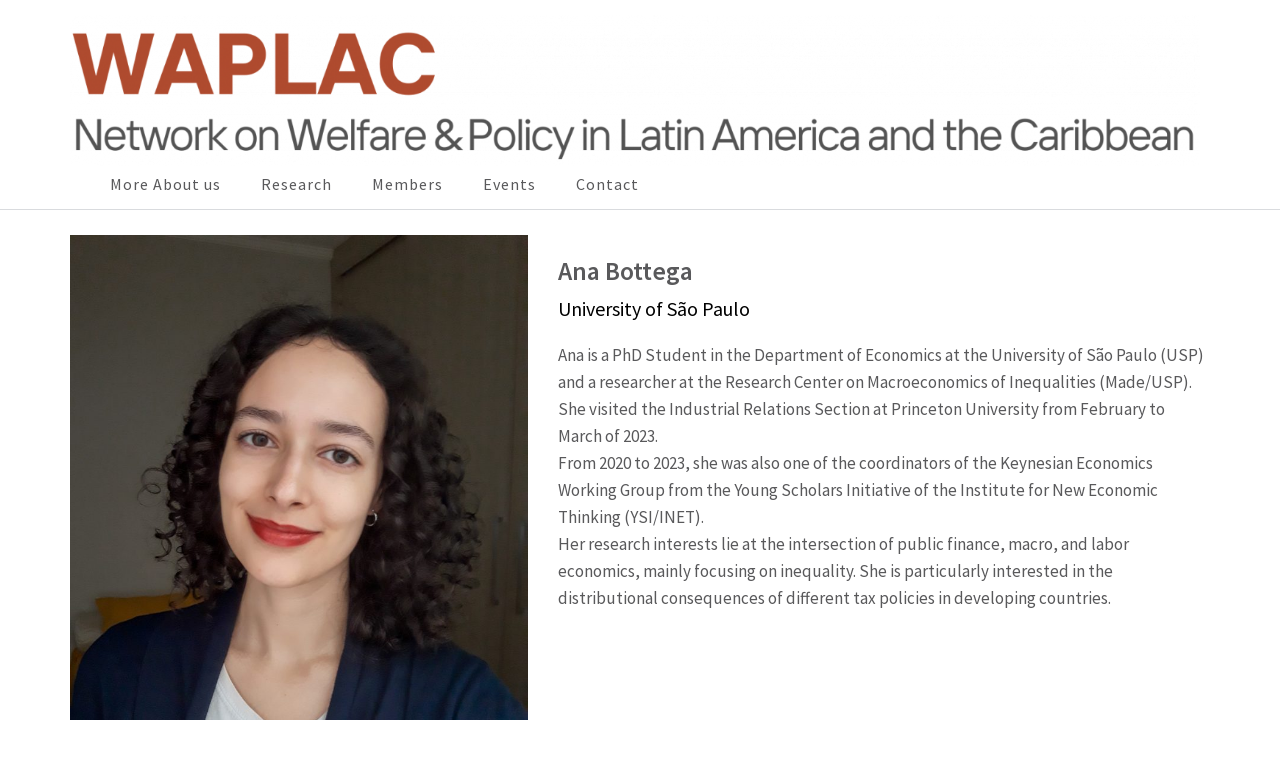

--- FILE ---
content_type: text/html; charset=UTF-8
request_url: http://waplac.org/team/ana-bottega
body_size: 13155
content:
<!DOCTYPE html>
<html lang="en-US">
<head itemscope itemtype="https://schema.org/WebSite">
<meta charset="UTF-8">
<meta name="viewport" content="width=device-width, initial-scale=1">
<link rel="profile" href="http://gmpg.org/xfn/11">
<link rel="pingback" href="http://waplac.org/xmlrpc.php">

<title>Ana Bottega &#8211; WAPLAC</title>
<meta name='robots' content='max-image-preview:large' />
<link rel="alternate" type="application/rss+xml" title="WAPLAC &raquo; Feed" href="http://waplac.org/feed" />
<link rel="alternate" type="application/rss+xml" title="WAPLAC &raquo; Comments Feed" href="http://waplac.org/comments/feed" />
<link rel="alternate" type="text/calendar" title="WAPLAC &raquo; iCal Feed" href="http://waplac.org/events/?ical=1" />
<link rel="alternate" title="oEmbed (JSON)" type="application/json+oembed" href="http://waplac.org/wp-json/oembed/1.0/embed?url=http%3A%2F%2Fwaplac.org%2Fteam%2Fana-bottega" />
<link rel="alternate" title="oEmbed (XML)" type="text/xml+oembed" href="http://waplac.org/wp-json/oembed/1.0/embed?url=http%3A%2F%2Fwaplac.org%2Fteam%2Fana-bottega&#038;format=xml" />
<style id='wp-img-auto-sizes-contain-inline-css' type='text/css'>
img:is([sizes=auto i],[sizes^="auto," i]){contain-intrinsic-size:3000px 1500px}
/*# sourceURL=wp-img-auto-sizes-contain-inline-css */
</style>
<style id='wp-emoji-styles-inline-css' type='text/css'>

	img.wp-smiley, img.emoji {
		display: inline !important;
		border: none !important;
		box-shadow: none !important;
		height: 1em !important;
		width: 1em !important;
		margin: 0 0.07em !important;
		vertical-align: -0.1em !important;
		background: none !important;
		padding: 0 !important;
	}
/*# sourceURL=wp-emoji-styles-inline-css */
</style>
<link rel='stylesheet' id='wp-block-library-css' href='http://waplac.org/wp-includes/css/dist/block-library/style.min.css?ver=6.9' type='text/css' media='all' />
<style id='classic-theme-styles-inline-css' type='text/css'>
/*! This file is auto-generated */
.wp-block-button__link{color:#fff;background-color:#32373c;border-radius:9999px;box-shadow:none;text-decoration:none;padding:calc(.667em + 2px) calc(1.333em + 2px);font-size:1.125em}.wp-block-file__button{background:#32373c;color:#fff;text-decoration:none}
/*# sourceURL=/wp-includes/css/classic-themes.min.css */
</style>
<style id='global-styles-inline-css' type='text/css'>
:root{--wp--preset--aspect-ratio--square: 1;--wp--preset--aspect-ratio--4-3: 4/3;--wp--preset--aspect-ratio--3-4: 3/4;--wp--preset--aspect-ratio--3-2: 3/2;--wp--preset--aspect-ratio--2-3: 2/3;--wp--preset--aspect-ratio--16-9: 16/9;--wp--preset--aspect-ratio--9-16: 9/16;--wp--preset--color--black: #000000;--wp--preset--color--cyan-bluish-gray: #abb8c3;--wp--preset--color--white: #ffffff;--wp--preset--color--pale-pink: #f78da7;--wp--preset--color--vivid-red: #cf2e2e;--wp--preset--color--luminous-vivid-orange: #ff6900;--wp--preset--color--luminous-vivid-amber: #fcb900;--wp--preset--color--light-green-cyan: #7bdcb5;--wp--preset--color--vivid-green-cyan: #00d084;--wp--preset--color--pale-cyan-blue: #8ed1fc;--wp--preset--color--vivid-cyan-blue: #0693e3;--wp--preset--color--vivid-purple: #9b51e0;--wp--preset--gradient--vivid-cyan-blue-to-vivid-purple: linear-gradient(135deg,rgb(6,147,227) 0%,rgb(155,81,224) 100%);--wp--preset--gradient--light-green-cyan-to-vivid-green-cyan: linear-gradient(135deg,rgb(122,220,180) 0%,rgb(0,208,130) 100%);--wp--preset--gradient--luminous-vivid-amber-to-luminous-vivid-orange: linear-gradient(135deg,rgb(252,185,0) 0%,rgb(255,105,0) 100%);--wp--preset--gradient--luminous-vivid-orange-to-vivid-red: linear-gradient(135deg,rgb(255,105,0) 0%,rgb(207,46,46) 100%);--wp--preset--gradient--very-light-gray-to-cyan-bluish-gray: linear-gradient(135deg,rgb(238,238,238) 0%,rgb(169,184,195) 100%);--wp--preset--gradient--cool-to-warm-spectrum: linear-gradient(135deg,rgb(74,234,220) 0%,rgb(151,120,209) 20%,rgb(207,42,186) 40%,rgb(238,44,130) 60%,rgb(251,105,98) 80%,rgb(254,248,76) 100%);--wp--preset--gradient--blush-light-purple: linear-gradient(135deg,rgb(255,206,236) 0%,rgb(152,150,240) 100%);--wp--preset--gradient--blush-bordeaux: linear-gradient(135deg,rgb(254,205,165) 0%,rgb(254,45,45) 50%,rgb(107,0,62) 100%);--wp--preset--gradient--luminous-dusk: linear-gradient(135deg,rgb(255,203,112) 0%,rgb(199,81,192) 50%,rgb(65,88,208) 100%);--wp--preset--gradient--pale-ocean: linear-gradient(135deg,rgb(255,245,203) 0%,rgb(182,227,212) 50%,rgb(51,167,181) 100%);--wp--preset--gradient--electric-grass: linear-gradient(135deg,rgb(202,248,128) 0%,rgb(113,206,126) 100%);--wp--preset--gradient--midnight: linear-gradient(135deg,rgb(2,3,129) 0%,rgb(40,116,252) 100%);--wp--preset--font-size--small: 13px;--wp--preset--font-size--medium: 20px;--wp--preset--font-size--large: 36px;--wp--preset--font-size--x-large: 42px;--wp--preset--spacing--20: 0.44rem;--wp--preset--spacing--30: 0.67rem;--wp--preset--spacing--40: 1rem;--wp--preset--spacing--50: 1.5rem;--wp--preset--spacing--60: 2.25rem;--wp--preset--spacing--70: 3.38rem;--wp--preset--spacing--80: 5.06rem;--wp--preset--shadow--natural: 6px 6px 9px rgba(0, 0, 0, 0.2);--wp--preset--shadow--deep: 12px 12px 50px rgba(0, 0, 0, 0.4);--wp--preset--shadow--sharp: 6px 6px 0px rgba(0, 0, 0, 0.2);--wp--preset--shadow--outlined: 6px 6px 0px -3px rgb(255, 255, 255), 6px 6px rgb(0, 0, 0);--wp--preset--shadow--crisp: 6px 6px 0px rgb(0, 0, 0);}:where(.is-layout-flex){gap: 0.5em;}:where(.is-layout-grid){gap: 0.5em;}body .is-layout-flex{display: flex;}.is-layout-flex{flex-wrap: wrap;align-items: center;}.is-layout-flex > :is(*, div){margin: 0;}body .is-layout-grid{display: grid;}.is-layout-grid > :is(*, div){margin: 0;}:where(.wp-block-columns.is-layout-flex){gap: 2em;}:where(.wp-block-columns.is-layout-grid){gap: 2em;}:where(.wp-block-post-template.is-layout-flex){gap: 1.25em;}:where(.wp-block-post-template.is-layout-grid){gap: 1.25em;}.has-black-color{color: var(--wp--preset--color--black) !important;}.has-cyan-bluish-gray-color{color: var(--wp--preset--color--cyan-bluish-gray) !important;}.has-white-color{color: var(--wp--preset--color--white) !important;}.has-pale-pink-color{color: var(--wp--preset--color--pale-pink) !important;}.has-vivid-red-color{color: var(--wp--preset--color--vivid-red) !important;}.has-luminous-vivid-orange-color{color: var(--wp--preset--color--luminous-vivid-orange) !important;}.has-luminous-vivid-amber-color{color: var(--wp--preset--color--luminous-vivid-amber) !important;}.has-light-green-cyan-color{color: var(--wp--preset--color--light-green-cyan) !important;}.has-vivid-green-cyan-color{color: var(--wp--preset--color--vivid-green-cyan) !important;}.has-pale-cyan-blue-color{color: var(--wp--preset--color--pale-cyan-blue) !important;}.has-vivid-cyan-blue-color{color: var(--wp--preset--color--vivid-cyan-blue) !important;}.has-vivid-purple-color{color: var(--wp--preset--color--vivid-purple) !important;}.has-black-background-color{background-color: var(--wp--preset--color--black) !important;}.has-cyan-bluish-gray-background-color{background-color: var(--wp--preset--color--cyan-bluish-gray) !important;}.has-white-background-color{background-color: var(--wp--preset--color--white) !important;}.has-pale-pink-background-color{background-color: var(--wp--preset--color--pale-pink) !important;}.has-vivid-red-background-color{background-color: var(--wp--preset--color--vivid-red) !important;}.has-luminous-vivid-orange-background-color{background-color: var(--wp--preset--color--luminous-vivid-orange) !important;}.has-luminous-vivid-amber-background-color{background-color: var(--wp--preset--color--luminous-vivid-amber) !important;}.has-light-green-cyan-background-color{background-color: var(--wp--preset--color--light-green-cyan) !important;}.has-vivid-green-cyan-background-color{background-color: var(--wp--preset--color--vivid-green-cyan) !important;}.has-pale-cyan-blue-background-color{background-color: var(--wp--preset--color--pale-cyan-blue) !important;}.has-vivid-cyan-blue-background-color{background-color: var(--wp--preset--color--vivid-cyan-blue) !important;}.has-vivid-purple-background-color{background-color: var(--wp--preset--color--vivid-purple) !important;}.has-black-border-color{border-color: var(--wp--preset--color--black) !important;}.has-cyan-bluish-gray-border-color{border-color: var(--wp--preset--color--cyan-bluish-gray) !important;}.has-white-border-color{border-color: var(--wp--preset--color--white) !important;}.has-pale-pink-border-color{border-color: var(--wp--preset--color--pale-pink) !important;}.has-vivid-red-border-color{border-color: var(--wp--preset--color--vivid-red) !important;}.has-luminous-vivid-orange-border-color{border-color: var(--wp--preset--color--luminous-vivid-orange) !important;}.has-luminous-vivid-amber-border-color{border-color: var(--wp--preset--color--luminous-vivid-amber) !important;}.has-light-green-cyan-border-color{border-color: var(--wp--preset--color--light-green-cyan) !important;}.has-vivid-green-cyan-border-color{border-color: var(--wp--preset--color--vivid-green-cyan) !important;}.has-pale-cyan-blue-border-color{border-color: var(--wp--preset--color--pale-cyan-blue) !important;}.has-vivid-cyan-blue-border-color{border-color: var(--wp--preset--color--vivid-cyan-blue) !important;}.has-vivid-purple-border-color{border-color: var(--wp--preset--color--vivid-purple) !important;}.has-vivid-cyan-blue-to-vivid-purple-gradient-background{background: var(--wp--preset--gradient--vivid-cyan-blue-to-vivid-purple) !important;}.has-light-green-cyan-to-vivid-green-cyan-gradient-background{background: var(--wp--preset--gradient--light-green-cyan-to-vivid-green-cyan) !important;}.has-luminous-vivid-amber-to-luminous-vivid-orange-gradient-background{background: var(--wp--preset--gradient--luminous-vivid-amber-to-luminous-vivid-orange) !important;}.has-luminous-vivid-orange-to-vivid-red-gradient-background{background: var(--wp--preset--gradient--luminous-vivid-orange-to-vivid-red) !important;}.has-very-light-gray-to-cyan-bluish-gray-gradient-background{background: var(--wp--preset--gradient--very-light-gray-to-cyan-bluish-gray) !important;}.has-cool-to-warm-spectrum-gradient-background{background: var(--wp--preset--gradient--cool-to-warm-spectrum) !important;}.has-blush-light-purple-gradient-background{background: var(--wp--preset--gradient--blush-light-purple) !important;}.has-blush-bordeaux-gradient-background{background: var(--wp--preset--gradient--blush-bordeaux) !important;}.has-luminous-dusk-gradient-background{background: var(--wp--preset--gradient--luminous-dusk) !important;}.has-pale-ocean-gradient-background{background: var(--wp--preset--gradient--pale-ocean) !important;}.has-electric-grass-gradient-background{background: var(--wp--preset--gradient--electric-grass) !important;}.has-midnight-gradient-background{background: var(--wp--preset--gradient--midnight) !important;}.has-small-font-size{font-size: var(--wp--preset--font-size--small) !important;}.has-medium-font-size{font-size: var(--wp--preset--font-size--medium) !important;}.has-large-font-size{font-size: var(--wp--preset--font-size--large) !important;}.has-x-large-font-size{font-size: var(--wp--preset--font-size--x-large) !important;}
:where(.wp-block-post-template.is-layout-flex){gap: 1.25em;}:where(.wp-block-post-template.is-layout-grid){gap: 1.25em;}
:where(.wp-block-term-template.is-layout-flex){gap: 1.25em;}:where(.wp-block-term-template.is-layout-grid){gap: 1.25em;}
:where(.wp-block-columns.is-layout-flex){gap: 2em;}:where(.wp-block-columns.is-layout-grid){gap: 2em;}
:root :where(.wp-block-pullquote){font-size: 1.5em;line-height: 1.6;}
/*# sourceURL=global-styles-inline-css */
</style>
<link rel='stylesheet' id='contact-form-7-css' href='http://waplac.org/wp-content/plugins/contact-form-7/includes/css/styles.css?ver=6.1.4' type='text/css' media='all' />
<link rel='stylesheet' id='ef-style-css' href='http://waplac.org/wp-content/plugins/elementorfilter/ef-style.css?ver=1.4.2' type='text/css' media='all' />
<link rel='stylesheet' id='tribe-events-v2-single-skeleton-css' href='http://waplac.org/wp-content/plugins/the-events-calendar/build/css/tribe-events-single-skeleton.css?ver=6.15.15' type='text/css' media='all' />
<link rel='stylesheet' id='tribe-events-v2-single-skeleton-full-css' href='http://waplac.org/wp-content/plugins/the-events-calendar/build/css/tribe-events-single-full.css?ver=6.15.15' type='text/css' media='all' />
<link rel='stylesheet' id='tec-events-elementor-widgets-base-styles-css' href='http://waplac.org/wp-content/plugins/the-events-calendar/build/css/integrations/plugins/elementor/widgets/widget-base.css?ver=6.15.15' type='text/css' media='all' />
<link rel='stylesheet' id='awsm-team-css' href='http://waplac.org/wp-content/plugins/awsm-team/css/team.min.css?ver=1.3.3' type='text/css' media='all' />
<link rel='stylesheet' id='weglot-css-css' href='http://waplac.org/wp-content/plugins/weglot/dist/css/front-css.css?ver=5.2' type='text/css' media='all' />
<link rel='stylesheet' id='new-flag-css-css' href='http://waplac.org/wp-content/plugins/weglot/dist/css/new-flags.css?ver=5.2' type='text/css' media='all' />
<link rel='stylesheet' id='business-one-page-google-fonts-css' href='http://waplac.org/wp-content/fonts/d52ed50b4c4c53a17d42c28e8ac0b047.css?ver=6.9' type='text/css' media='all' />
<link rel='stylesheet' id='owl-theme-default-css' href='http://waplac.org/wp-content/themes/business-one-page/css/owl.theme.default.min.css?ver=2.2.1' type='text/css' media='all' />
<link rel='stylesheet' id='owl-carousel-css' href='http://waplac.org/wp-content/themes/business-one-page/css/owl.carousel.min.css?ver=2.2.1' type='text/css' media='all' />
<link rel='stylesheet' id='business-one-page-style-css' href='http://waplac.org/wp-content/themes/business-one-page/style.css?ver=1.3.2' type='text/css' media='all' />
<link rel='stylesheet' id='rt-team-css-css' href='http://waplac.org/wp-content/plugins/tlp-team/assets/css/tlpteam.css?ver=5.0.13' type='text/css' media='all' />
<link rel='stylesheet' id='rt-team-sc-css' href='http://waplac.org/wp-content/uploads/tlp-team/team-sc.css?ver=1704969837' type='text/css' media='all' />
<link rel='stylesheet' id='tlp-fontawsome-css' href='http://waplac.org/wp-content/plugins/tlp-team/assets/vendor/font-awesome/css/all.min.css?ver=5.0.13' type='text/css' media='all' />
<link rel='stylesheet' id='tlp-swiper-css' href='http://waplac.org/wp-content/plugins/tlp-team/assets/vendor/swiper/swiper.min.css?ver=5.0.13' type='text/css' media='all' />
<script type="text/javascript" src="http://waplac.org/wp-includes/js/jquery/jquery.min.js?ver=3.7.1" id="jquery-core-js"></script>
<script type="text/javascript" src="http://waplac.org/wp-includes/js/jquery/jquery-migrate.min.js?ver=3.4.1" id="jquery-migrate-js"></script>
<script type="text/javascript" src="http://waplac.org/wp-content/plugins/weglot/dist/front-js.js?ver=5.2" id="wp-weglot-js-js"></script>
<script type="text/javascript" src="http://waplac.org/wp-content/themes/business-one-page/js/v4-shims.min.js?ver=6.1.1" id="v4-shims-js"></script>
<link rel="https://api.w.org/" href="http://waplac.org/wp-json/" /><link rel="alternate" title="JSON" type="application/json" href="http://waplac.org/wp-json/wp/v2/team/841" /><link rel="EditURI" type="application/rsd+xml" title="RSD" href="http://waplac.org/xmlrpc.php?rsd" />
<meta name="generator" content="WordPress 6.9" />
<link rel="canonical" href="http://waplac.org/team/ana-bottega" />
<link rel='shortlink' href='http://waplac.org/?p=841' />
		<!-- Custom Logo: hide header text -->
		<style id="custom-logo-css" type="text/css">
			.site-title, .site-description {
				position: absolute;
				clip-path: inset(50%);
			}
		</style>
		<meta name="et-api-version" content="v1"><meta name="et-api-origin" content="http://waplac.org"><link rel="https://theeventscalendar.com/" href="http://waplac.org/wp-json/tribe/tickets/v1/" /><meta name="tec-api-version" content="v1"><meta name="tec-api-origin" content="http://waplac.org"><link rel="alternate" href="http://waplac.org/wp-json/tribe/events/v1/" /><meta name="generator" content="Elementor 3.34.4; features: additional_custom_breakpoints; settings: css_print_method-external, google_font-enabled, font_display-swap">
			<style>
				.e-con.e-parent:nth-of-type(n+4):not(.e-lazyloaded):not(.e-no-lazyload),
				.e-con.e-parent:nth-of-type(n+4):not(.e-lazyloaded):not(.e-no-lazyload) * {
					background-image: none !important;
				}
				@media screen and (max-height: 1024px) {
					.e-con.e-parent:nth-of-type(n+3):not(.e-lazyloaded):not(.e-no-lazyload),
					.e-con.e-parent:nth-of-type(n+3):not(.e-lazyloaded):not(.e-no-lazyload) * {
						background-image: none !important;
					}
				}
				@media screen and (max-height: 640px) {
					.e-con.e-parent:nth-of-type(n+2):not(.e-lazyloaded):not(.e-no-lazyload),
					.e-con.e-parent:nth-of-type(n+2):not(.e-lazyloaded):not(.e-no-lazyload) * {
						background-image: none !important;
					}
				}
			</style>
			<link rel="icon" href="http://waplac.org/wp-content/uploads/2024/02/cropped-WAPLAC-2-32x32.png" sizes="32x32" />
<link rel="icon" href="http://waplac.org/wp-content/uploads/2024/02/cropped-WAPLAC-2-192x192.png" sizes="192x192" />
<link rel="apple-touch-icon" href="http://waplac.org/wp-content/uploads/2024/02/cropped-WAPLAC-2-180x180.png" />
<meta name="msapplication-TileImage" content="http://waplac.org/wp-content/uploads/2024/02/cropped-WAPLAC-2-270x270.png" />
</head>

<body class="wp-singular team-template-default single single-team postid-841 wp-custom-logo wp-theme-business-one-page tribe-no-js page-template-business-one-page tec-no-tickets-on-recurring tec-no-rsvp-on-recurring full-width elementor-default elementor-kit-68 tribe-theme-business-one-page" itemscope itemtype="https://schema.org/WebPage">
<div id="page" class="site">
    <a class="skip-link screen-reader-text" href="#acc-content">Skip to content (Press Enter)</a>
            <div class="mobile-site-header" id="mobile-masthead" itemscope itemtype="https://schema.org/WPHeader">
            <div class="container">
                <div class="site-branding" itemscope itemtype="https://schema.org/Organization">
                    <a href="http://waplac.org/" class="custom-logo-link" rel="home"><img fetchpriority="high" width="1809" height="244" src="http://waplac.org/wp-content/uploads/2025/10/cropped-cropped-WAPLAC_LOGO-1.png" class="custom-logo" alt="WAPLAC" decoding="async" srcset="http://waplac.org/wp-content/uploads/2025/10/cropped-cropped-WAPLAC_LOGO-1.png 1809w, http://waplac.org/wp-content/uploads/2025/10/cropped-cropped-WAPLAC_LOGO-1-300x40.png 300w, http://waplac.org/wp-content/uploads/2025/10/cropped-cropped-WAPLAC_LOGO-1-1024x138.png 1024w, http://waplac.org/wp-content/uploads/2025/10/cropped-cropped-WAPLAC_LOGO-1-768x104.png 768w, http://waplac.org/wp-content/uploads/2025/10/cropped-cropped-WAPLAC_LOGO-1-1536x207.png 1536w" sizes="(max-width: 1809px) 100vw, 1809px" /></a>                    <div class="text-logo">
                        <p class="site-title" itemprop="name">
                            <a href="http://waplac.org/" rel="home" itemprop="url">WAPLAC</a>
                        </p>
                                                        <p class="site-description" itemprop="description">Network on Welfare &amp; Policy in Latin American and the Caribbean</p>
                                                </div> <!-- .text-logo -->
                </div> <!-- .mobile-site-branding -->
                <button class="mobile-menu-opener" data-toggle-target=".main-menu-modal" data-toggle-body-class="showing-main-menu-modal" aria-expanded="false" data-set-focus=".close-main-nav-toggle">
                    <span></span>
                    <span></span>
                    <span></span>
                </button>
                <div class="mobile-menu">
                                        <nav id="mobile-site-navigation" class="mobile-main-navigation" role="navigation" itemscope itemtype="https://schema.org/SiteNavigationElement">
                        <div class="primary-menu-list main-menu-modal cover-modal" data-modal-target-string=".main-menu-modal">
                            <button class="btn-close-menu close-main-nav-toggle" data-toggle-target=".main-menu-modal" data-toggle-body-class="showing-main-menu-modal" aria-expanded="false" data-set-focus=".main-menu-modal"></button>
                            <div class="mobile-menu-nav" aria-label="Mobile">
                                <div class="menu-menu-principal-container"><ul id="primary-menu" class="nav-menu main-menu-modal"><li id="menu-item-1023" class="menu-item menu-item-type-post_type menu-item-object-page menu-item-1023"><a href="http://waplac.org/home/more-about-us">More About us</a></li>
<li id="menu-item-1019" class="menu-item menu-item-type-post_type menu-item-object-page menu-item-has-children menu-item-1019"><a href="http://waplac.org/research-themes">Research</a>
<ul class="sub-menu">
	<li id="menu-item-1205" class="menu-item menu-item-type-post_type menu-item-object-page menu-item-1205"><a href="http://waplac.org/members-works">Members’ works</a></li>
	<li id="menu-item-1315" class="menu-item menu-item-type-post_type menu-item-object-page menu-item-1315"><a href="http://waplac.org/tools">Ressources and Useful links</a></li>
	<li id="menu-item-1359" class="menu-item menu-item-type-post_type menu-item-object-page menu-item-1359"><a href="http://waplac.org/tax-benefit-microsimulation-models">Tax-benefit microsimulation models in LAC</a></li>
</ul>
</li>
<li id="menu-item-1024" class="menu-item menu-item-type-custom menu-item-object-custom menu-item-has-children menu-item-1024"><a href="#">Members</a>
<ul class="sub-menu">
	<li id="menu-item-1016" class="menu-item menu-item-type-post_type menu-item-object-page menu-item-1016"><a href="http://waplac.org/country-members">All Members</a></li>
	<li id="menu-item-1017" class="menu-item menu-item-type-post_type menu-item-object-page menu-item-1017"><a href="http://waplac.org/country-members/steering-comittee">Steering Committee</a></li>
	<li id="menu-item-1018" class="menu-item menu-item-type-post_type menu-item-object-page menu-item-1018"><a href="http://waplac.org/country-members/management-comittee">Founding Members</a></li>
</ul>
</li>
<li id="menu-item-1020" class="menu-item menu-item-type-post_type menu-item-object-page menu-item-1020"><a href="http://waplac.org/events">Events</a></li>
<li id="menu-item-1064" class="menu-item menu-item-type-post_type menu-item-object-page menu-item-1064"><a href="http://waplac.org/contact-us-2">Contact</a></li>
</ul></div>                            </div>
                        </div>
                    </nav><!-- #site-navigation -->
                                </div>
            </div> <!-- .container -->
        </div> <!-- .mobile-site-header -->

        <header id="masthead" class="site-header" role="banner" itemscope itemtype="https://schema.org/WPHeader">
            
            <div class="container">
                <div class="site-branding" itemscope itemtype="https://schema.org/Organization">
                    
                    <a href="http://waplac.org/" class="custom-logo-link" rel="home"><img fetchpriority="high" width="1809" height="244" src="http://waplac.org/wp-content/uploads/2025/10/cropped-cropped-WAPLAC_LOGO-1.png" class="custom-logo" alt="WAPLAC" decoding="async" srcset="http://waplac.org/wp-content/uploads/2025/10/cropped-cropped-WAPLAC_LOGO-1.png 1809w, http://waplac.org/wp-content/uploads/2025/10/cropped-cropped-WAPLAC_LOGO-1-300x40.png 300w, http://waplac.org/wp-content/uploads/2025/10/cropped-cropped-WAPLAC_LOGO-1-1024x138.png 1024w, http://waplac.org/wp-content/uploads/2025/10/cropped-cropped-WAPLAC_LOGO-1-768x104.png 768w, http://waplac.org/wp-content/uploads/2025/10/cropped-cropped-WAPLAC_LOGO-1-1536x207.png 1536w" sizes="(max-width: 1809px) 100vw, 1809px" /></a>                    <div class="text-logo">       
                                            <p class="site-title" itemprop="name"><a href="http://waplac.org/" rel="home" itemprop="url">WAPLAC</a></p>
                                                  
                                                <p class="site-description" itemprop="description">Network on Welfare &amp; Policy in Latin American and the Caribbean</p>
                                        </div>
                </div><!-- .site-branding -->
                
                                    <nav id="site-navigation" class="main-navigation" role="navigation" itemscope itemtype="https://schema.org/SiteNavigationElement">
                        <div class="menu-menu-principal-container"><ul id="primary-menu" class="menu"><li class="menu-item menu-item-type-post_type menu-item-object-page menu-item-1023"><a href="http://waplac.org/home/more-about-us">More About us</a></li>
<li class="menu-item menu-item-type-post_type menu-item-object-page menu-item-has-children menu-item-1019"><a href="http://waplac.org/research-themes">Research</a>
<ul class="sub-menu">
	<li class="menu-item menu-item-type-post_type menu-item-object-page menu-item-1205"><a href="http://waplac.org/members-works">Members’ works</a></li>
	<li class="menu-item menu-item-type-post_type menu-item-object-page menu-item-1315"><a href="http://waplac.org/tools">Ressources and Useful links</a></li>
	<li class="menu-item menu-item-type-post_type menu-item-object-page menu-item-1359"><a href="http://waplac.org/tax-benefit-microsimulation-models">Tax-benefit microsimulation models in LAC</a></li>
</ul>
</li>
<li class="menu-item menu-item-type-custom menu-item-object-custom menu-item-has-children menu-item-1024"><a href="#">Members</a>
<ul class="sub-menu">
	<li class="menu-item menu-item-type-post_type menu-item-object-page menu-item-1016"><a href="http://waplac.org/country-members">All Members</a></li>
	<li class="menu-item menu-item-type-post_type menu-item-object-page menu-item-1017"><a href="http://waplac.org/country-members/steering-comittee">Steering Committee</a></li>
	<li class="menu-item menu-item-type-post_type menu-item-object-page menu-item-1018"><a href="http://waplac.org/country-members/management-comittee">Founding Members</a></li>
</ul>
</li>
<li class="menu-item menu-item-type-post_type menu-item-object-page menu-item-1020"><a href="http://waplac.org/events">Events</a></li>
<li class="menu-item menu-item-type-post_type menu-item-object-page menu-item-1064"><a href="http://waplac.org/contact-us-2">Contact</a></li>
</ul></div>                    </nav><!-- #site-navigation -->
                                
            </div><!-- .container -->
            
        </header><!-- #masthead -->
        
        <!-- #home -->  
            <div id="acc-content">  

            <div id="content" class="site-content">
            <div class="container">
                <div class="row">
    	<div class="rt-team-container tlp-single-container rt-container" data-layout="carousel1">
		<div class="rt-row">
			<article id="post-841" class="tlp-single-detail post-841 team type-team status-publish has-post-thumbnail hentry team_designation-university-of-sao-paulo team_department-brazil team_department-experts">
				<div class="rt-col-sm-5 rt-col-xs-12  tlp-member-feature-img">
					<div  class="rt-content-loader ttp-pre-loader">
						<div class="tlp-single-img-wrapper"><img width="768" height="1024" src="http://waplac.org/wp-content/uploads/2024/01/Photo_Ana-Bottega-768x1024.jpg" class="attachment-large size-large wp-post-image" alt="" /></div>						<div class="rt-loading-overlay"></div>
						<div class="rt-loading rt-ball-clip-rotate"><div></div></div>
					</div>
				</div>

				<div class="rt-col-sm-7 rt-col-xs-12  tlp-member-description-container">
					<h2 class='tlp-member-title'>Ana Bottega</h2><div class="tlp-position">University of São Paulo</div><div class='tlp-short-bio'><p>Ana is a PhD Student in the Department of Economics at the University of São Paulo (USP) and a researcher at the Research Center on Macroeconomics of Inequalities (Made/USP). She visited the Industrial Relations Section at Princeton University from February to March of 2023.<br />
From 2020 to 2023, she was also one of the coordinators of the Keynesian Economics Working Group from the Young Scholars Initiative of the Institute for New Economic Thinking (YSI/INET).<br />
Her research interests lie at the intersection of public finance, macro, and labor economics, mainly focusing on inequality. She is particularly interested in the distributional consequences of different tax policies in developing countries.</p>
</div><div class="tlp-member-detail"></div><div class='tlp-team'></div>				</div>
			</article>
		</div>
			</div>
	                </div><!-- .row -->
            </div><!-- .container -->    
        </div><!-- #content -->
        
	<footer id="colophon" class="site-footer" role="contentinfo" itemscope itemtype="https://schema.org/WPFooter">
		
        <div class="container">
			
            Copyright &copy; 2026 <a href="http://waplac.org/">WAPLAC</a>.  Business One Page | Developed By <a href="https://rarathemes.com" rel="nofollow" target="_blank">Rara Theme</a> Powered by: <a href="https://wordpress.org/" target="_blank">WordPress</a>            
		</div><!-- .container -->
        
		<a href="#page" class="scrollup">Scroll</a>
        
	</footer><!-- #colophon -->
    <div class="overlay"></div>
    </div><!-- #acc-content -->
</div><!-- #page -->

<script type="speculationrules">
{"prefetch":[{"source":"document","where":{"and":[{"href_matches":"/*"},{"not":{"href_matches":["/wp-*.php","/wp-admin/*","/wp-content/uploads/*","/wp-content/*","/wp-content/plugins/*","/wp-content/themes/business-one-page/*","/*\\?(.+)"]}},{"not":{"selector_matches":"a[rel~=\"nofollow\"]"}},{"not":{"selector_matches":".no-prefetch, .no-prefetch a"}}]},"eagerness":"conservative"}]}
</script>
		<script>
		( function ( body ) {
			'use strict';
			body.className = body.className.replace( /\btribe-no-js\b/, 'tribe-js' );
		} )( document.body );
		</script>
		<script> /* <![CDATA[ */var tribe_l10n_datatables = {"aria":{"sort_ascending":": activate to sort column ascending","sort_descending":": activate to sort column descending"},"length_menu":"Show _MENU_ entries","empty_table":"No data available in table","info":"Showing _START_ to _END_ of _TOTAL_ entries","info_empty":"Showing 0 to 0 of 0 entries","info_filtered":"(filtered from _MAX_ total entries)","zero_records":"No matching records found","search":"Search:","all_selected_text":"All items on this page were selected. ","select_all_link":"Select all pages","clear_selection":"Clear Selection.","pagination":{"all":"All","next":"Next","previous":"Previous"},"select":{"rows":{"0":"","_":": Selected %d rows","1":": Selected 1 row"}},"datepicker":{"dayNames":["Sunday","Monday","Tuesday","Wednesday","Thursday","Friday","Saturday"],"dayNamesShort":["Sun","Mon","Tue","Wed","Thu","Fri","Sat"],"dayNamesMin":["S","M","T","W","T","F","S"],"monthNames":["January","February","March","April","May","June","July","August","September","October","November","December"],"monthNamesShort":["January","February","March","April","May","June","July","August","September","October","November","December"],"monthNamesMin":["Jan","Feb","Mar","Apr","May","Jun","Jul","Aug","Sep","Oct","Nov","Dec"],"nextText":"Next","prevText":"Prev","currentText":"Today","closeText":"Done","today":"Today","clear":"Clear"},"registration_prompt":"There is unsaved attendee information. Are you sure you want to continue?"};/* ]]> */ </script>			<script>
				const lazyloadRunObserver = () => {
					const lazyloadBackgrounds = document.querySelectorAll( `.e-con.e-parent:not(.e-lazyloaded)` );
					const lazyloadBackgroundObserver = new IntersectionObserver( ( entries ) => {
						entries.forEach( ( entry ) => {
							if ( entry.isIntersecting ) {
								let lazyloadBackground = entry.target;
								if( lazyloadBackground ) {
									lazyloadBackground.classList.add( 'e-lazyloaded' );
								}
								lazyloadBackgroundObserver.unobserve( entry.target );
							}
						});
					}, { rootMargin: '200px 0px 200px 0px' } );
					lazyloadBackgrounds.forEach( ( lazyloadBackground ) => {
						lazyloadBackgroundObserver.observe( lazyloadBackground );
					} );
				};
				const events = [
					'DOMContentLoaded',
					'elementor/lazyload/observe',
				];
				events.forEach( ( event ) => {
					document.addEventListener( event, lazyloadRunObserver );
				} );
			</script>
			<script type="text/javascript" src="http://waplac.org/wp-content/plugins/event-tickets/common/build/js/user-agent.js?ver=da75d0bdea6dde3898df" id="tec-user-agent-js"></script>
<script type="text/javascript" src="http://waplac.org/wp-includes/js/dist/hooks.min.js?ver=dd5603f07f9220ed27f1" id="wp-hooks-js"></script>
<script type="text/javascript" src="http://waplac.org/wp-includes/js/dist/i18n.min.js?ver=c26c3dc7bed366793375" id="wp-i18n-js"></script>
<script type="text/javascript" id="wp-i18n-js-after">
/* <![CDATA[ */
wp.i18n.setLocaleData( { 'text direction\u0004ltr': [ 'ltr' ] } );
//# sourceURL=wp-i18n-js-after
/* ]]> */
</script>
<script type="text/javascript" src="http://waplac.org/wp-content/plugins/contact-form-7/includes/swv/js/index.js?ver=6.1.4" id="swv-js"></script>
<script type="text/javascript" id="contact-form-7-js-before">
/* <![CDATA[ */
var wpcf7 = {
    "api": {
        "root": "http:\/\/waplac.org\/wp-json\/",
        "namespace": "contact-form-7\/v1"
    }
};
//# sourceURL=contact-form-7-js-before
/* ]]> */
</script>
<script type="text/javascript" src="http://waplac.org/wp-content/plugins/contact-form-7/includes/js/index.js?ver=6.1.4" id="contact-form-7-js"></script>
<script type="text/javascript" id="ef-script-js-extra">
/* <![CDATA[ */
var dvServerResponse = ["\u003C!DOCTYPE html\u003E\n\u003C!--[if lt IE 7]\u003E \u003Chtml class=\"no-js ie6 oldie\" lang=\"en-US\"\u003E \u003C![endif]--\u003E\n\u003C!--[if IE 7]\u003E    \u003Chtml class=\"no-js ie7 oldie\" lang=\"en-US\"\u003E \u003C![endif]--\u003E\n\u003C!--[if IE 8]\u003E    \u003Chtml class=\"no-js ie8 oldie\" lang=\"en-US\"\u003E \u003C![endif]--\u003E\n\u003C!--[if gt IE 8]\u003E\u003C!--\u003E \u003Chtml class=\"no-js\" lang=\"en-US\"\u003E \u003C!--\u003C![endif]--\u003E\n\u003Chead\u003E\n\n\n\u003Ctitle\u003Edanielvoelk.de | 520: Web server is returning an unknown error\u003C/title\u003E\n\u003Cmeta charset=\"UTF-8\" /\u003E\n\u003Cmeta http-equiv=\"Content-Type\" content=\"text/html; charset=UTF-8\" /\u003E\n\u003Cmeta http-equiv=\"X-UA-Compatible\" content=\"IE=Edge\" /\u003E\n\u003Cmeta name=\"robots\" content=\"noindex, nofollow\" /\u003E\n\u003Cmeta name=\"viewport\" content=\"width=device-width,initial-scale=1\" /\u003E\n\u003Clink rel=\"stylesheet\" id=\"cf_styles-css\" href=\"/cdn-cgi/styles/main.css\" /\u003E\n\n\n\u003C/head\u003E\n\u003Cbody\u003E\n\u003Cdiv id=\"cf-wrapper\"\u003E\n    \u003Cdiv id=\"cf-error-details\" class=\"p-0\"\u003E\n        \u003Cheader class=\"mx-auto pt-10 lg:pt-6 lg:px-8 w-240 lg:w-full mb-8\"\u003E\n            \u003Ch1 class=\"inline-block sm:block sm:mb-2 font-light text-60 lg:text-4xl text-black-dark leading-tight mr-2\"\u003E\n              \u003Cspan class=\"inline-block\"\u003EWeb server is returning an unknown error\u003C/span\u003E\n              \u003Cspan class=\"code-label\"\u003EError code 520\u003C/span\u003E\n            \u003C/h1\u003E\n            \u003Cdiv\u003E\n               Visit \u003Ca href=\"https://www.cloudflare.com/5xx-error-landing?utm_source=errorcode_520&utm_campaign=danielvoelk.de\" target=\"_blank\" rel=\"noopener noreferrer\"\u003Ecloudflare.com\u003C/a\u003E for more information.\n            \u003C/div\u003E\n            \u003Cdiv class=\"mt-3\"\u003E2025-05-01 02:32:30 UTC\u003C/div\u003E\n        \u003C/header\u003E\n        \u003Cdiv class=\"my-8 bg-gradient-gray\"\u003E\n            \u003Cdiv class=\"w-240 lg:w-full mx-auto\"\u003E\n                \u003Cdiv class=\"clearfix md:px-8\"\u003E\n                  \n\u003Cdiv id=\"cf-browser-status\" class=\" relative w-1/3 md:w-full py-15 md:p-0 md:py-8 md:text-left md:border-solid md:border-0 md:border-b md:border-gray-400 overflow-hidden float-left md:float-none text-center\"\u003E\n  \u003Cdiv class=\"relative mb-10 md:m-0\"\u003E\n    \n    \u003Cspan class=\"cf-icon-browser block md:hidden h-20 bg-center bg-no-repeat\"\u003E\u003C/span\u003E\n    \u003Cspan class=\"cf-icon-ok w-12 h-12 absolute left-1/2 md:left-auto md:right-0 md:top-0 -ml-6 -bottom-4\"\u003E\u003C/span\u003E\n    \n  \u003C/div\u003E\n  \u003Cspan class=\"md:block w-full truncate\"\u003EYou\u003C/span\u003E\n  \u003Ch3 class=\"md:inline-block mt-3 md:mt-0 text-2xl text-gray-600 font-light leading-1.3\"\u003E\n    \n    Browser\n    \n  \u003C/h3\u003E\n  \u003Cspan class=\"leading-1.3 text-2xl text-green-success\"\u003EWorking\u003C/span\u003E\n\u003C/div\u003E\n\n\u003Cdiv id=\"cf-cloudflare-status\" class=\" relative w-1/3 md:w-full py-15 md:p-0 md:py-8 md:text-left md:border-solid md:border-0 md:border-b md:border-gray-400 overflow-hidden float-left md:float-none text-center\"\u003E\n  \u003Cdiv class=\"relative mb-10 md:m-0\"\u003E\n    \u003Ca href=\"https://www.cloudflare.com/5xx-error-landing?utm_source=errorcode_520&utm_campaign=danielvoelk.de\" target=\"_blank\" rel=\"noopener noreferrer\"\u003E\n    \u003Cspan class=\"cf-icon-cloud block md:hidden h-20 bg-center bg-no-repeat\"\u003E\u003C/span\u003E\n    \u003Cspan class=\"cf-icon-ok w-12 h-12 absolute left-1/2 md:left-auto md:right-0 md:top-0 -ml-6 -bottom-4\"\u003E\u003C/span\u003E\n    \u003C/a\u003E\n  \u003C/div\u003E\n  \u003Cspan class=\"md:block w-full truncate\"\u003EFrankfurt\u003C/span\u003E\n  \u003Ch3 class=\"md:inline-block mt-3 md:mt-0 text-2xl text-gray-600 font-light leading-1.3\"\u003E\n    \u003Ca href=\"https://www.cloudflare.com/5xx-error-landing?utm_source=errorcode_520&utm_campaign=danielvoelk.de\" target=\"_blank\" rel=\"noopener noreferrer\"\u003E\n    Cloudflare\n    \u003C/a\u003E\n  \u003C/h3\u003E\n  \u003Cspan class=\"leading-1.3 text-2xl text-green-success\"\u003EWorking\u003C/span\u003E\n\u003C/div\u003E\n\n\u003Cdiv id=\"cf-host-status\" class=\"cf-error-source relative w-1/3 md:w-full py-15 md:p-0 md:py-8 md:text-left md:border-solid md:border-0 md:border-b md:border-gray-400 overflow-hidden float-left md:float-none text-center\"\u003E\n  \u003Cdiv class=\"relative mb-10 md:m-0\"\u003E\n    \n    \u003Cspan class=\"cf-icon-server block md:hidden h-20 bg-center bg-no-repeat\"\u003E\u003C/span\u003E\n    \u003Cspan class=\"cf-icon-error w-12 h-12 absolute left-1/2 md:left-auto md:right-0 md:top-0 -ml-6 -bottom-4\"\u003E\u003C/span\u003E\n    \n  \u003C/div\u003E\n  \u003Cspan class=\"md:block w-full truncate\"\u003Edanielvoelk.de\u003C/span\u003E\n  \u003Ch3 class=\"md:inline-block mt-3 md:mt-0 text-2xl text-gray-600 font-light leading-1.3\"\u003E\n    \n    Host\n    \n  \u003C/h3\u003E\n  \u003Cspan class=\"leading-1.3 text-2xl text-red-error\"\u003EError\u003C/span\u003E\n\u003C/div\u003E\n\n                \u003C/div\u003E\n            \u003C/div\u003E\n        \u003C/div\u003E\n\n        \u003Cdiv class=\"w-240 lg:w-full mx-auto mb-8 lg:px-8\"\u003E\n            \u003Cdiv class=\"clearfix\"\u003E\n                \u003Cdiv class=\"w-1/2 md:w-full float-left pr-6 md:pb-10 md:pr-0 leading-relaxed\"\u003E\n                    \u003Ch2 class=\"text-3xl font-normal leading-1.3 mb-4\"\u003EWhat happened?\u003C/h2\u003E\n                    \u003Cp\u003EThere is an unknown connection issue between Cloudflare and the origin web server. As a result, the web page can not be displayed.\u003C/p\u003E\n                \u003C/div\u003E\n                \u003Cdiv class=\"w-1/2 md:w-full float-left leading-relaxed\"\u003E\n                    \u003Ch2 class=\"text-3xl font-normal leading-1.3 mb-4\"\u003EWhat can I do?\u003C/h2\u003E\n                          \u003Ch3 class=\"text-15 font-semibold mb-2\"\u003EIf you are a visitor of this website:\u003C/h3\u003E\n      \u003Cp class=\"mb-6\"\u003EPlease try again in a few minutes.\u003C/p\u003E\n\n      \u003Ch3 class=\"text-15 font-semibold mb-2\"\u003EIf you are the owner of this website:\u003C/h3\u003E\n      \u003Cp\u003E\u003Cspan\u003EThere is an issue between Cloudflare's cache and your origin web server. Cloudflare monitors for these errors and automatically investigates the cause. To help support the investigation, you can pull the corresponding error log from your web server and submit it our support team.  Please include the Ray ID (which is at the bottom of this error page).\u003C/span\u003E \u003Ca rel=\"noopener noreferrer\" href=\"https://support.cloudflare.com/hc/en-us/articles/200171936-Error-520\"\u003EAdditional troubleshooting resources\u003C/a\u003E.\u003C/p\u003E\n                \u003C/div\u003E\n            \u003C/div\u003E\n        \u003C/div\u003E\n\n        \u003Cdiv class=\"cf-error-footer cf-wrapper w-240 lg:w-full py-10 sm:py-4 sm:px-8 mx-auto text-center sm:text-left border-solid border-0 border-t border-gray-300\"\u003E\n  \u003Cp class=\"text-13\"\u003E\n    \u003Cspan class=\"cf-footer-item sm:block sm:mb-1\"\u003ECloudflare Ray ID: \u003Cstrong class=\"font-semibold\"\u003E938bde63cb40d381\u003C/strong\u003E\u003C/span\u003E\n    \u003Cspan class=\"cf-footer-separator sm:hidden\"\u003E\u2022\u003C/span\u003E\n    \u003Cspan id=\"cf-footer-item-ip\" class=\"cf-footer-item hidden sm:block sm:mb-1\"\u003E\n      Your IP:\n      \u003Cbutton type=\"button\" id=\"cf-footer-ip-reveal\" class=\"cf-footer-ip-reveal-btn\"\u003EClick to reveal\u003C/button\u003E\n      \u003Cspan class=\"hidden\" id=\"cf-footer-ip\"\u003E82.165.80.242\u003C/span\u003E\n      \u003Cspan class=\"cf-footer-separator sm:hidden\"\u003E\u2022\u003C/span\u003E\n    \u003C/span\u003E\n    \u003Cspan class=\"cf-footer-item sm:block sm:mb-1\"\u003E\u003Cspan\u003EPerformance & security by\u003C/span\u003E \u003Ca rel=\"noopener noreferrer\" href=\"https://www.cloudflare.com/5xx-error-landing?utm_source=errorcode_520&utm_campaign=danielvoelk.de\" id=\"brand_link\" target=\"_blank\"\u003ECloudflare\u003C/a\u003E\u003C/span\u003E\n    \n  \u003C/p\u003E\n  \u003Cscript\u003E(function(){function d(){var b=a.getElementById(\"cf-footer-item-ip\"),c=a.getElementById(\"cf-footer-ip-reveal\");b&&\"classList\"in b&&(b.classList.remove(\"hidden\"),c.addEventListener(\"click\",function(){c.classList.add(\"hidden\");a.getElementById(\"cf-footer-ip\").classList.remove(\"hidden\")}))}var a=document;document.addEventListener&&a.addEventListener(\"DOMContentLoaded\",d)})();\u003C/script\u003E\n\u003C/div\u003E\u003C!-- /.error-footer --\u003E\n\n\n    \u003C/div\u003E\n\u003C/div\u003E\n\u003C/body\u003E\n\u003C/html\u003E\n"];
//# sourceURL=ef-script-js-extra
/* ]]> */
</script>
<script type="text/javascript" src="http://waplac.org/wp-content/plugins/elementorfilter/ef-script.js?ver=1.4.2" id="ef-script-js"></script>
<script type="text/javascript" src="http://waplac.org/wp-content/plugins/awsm-team/js/team.min.js?ver=1.3.3" id="awsm-team-js"></script>
<script type="text/javascript" src="http://waplac.org/wp-content/themes/business-one-page/js/all.min.js?ver=6.1.1" id="all-js"></script>
<script type="text/javascript" src="http://waplac.org/wp-content/themes/business-one-page/js/owl.carousel.min.js?ver=2.2.1" id="owl-carousel-js"></script>
<script type="text/javascript" src="http://waplac.org/wp-content/themes/business-one-page/js/owlcarousel2-a11ylayer.min.js?ver=0.2.1" id="owlcarousel2-a11ylayer-js"></script>
<script type="text/javascript" src="http://waplac.org/wp-content/themes/business-one-page/js/modal-accessibility.min.js?ver=1.3.2" id="business_one_page-modal-accessibility-js"></script>
<script type="text/javascript" src="http://waplac.org/wp-content/themes/business-one-page/js/headroom.min.js?ver=0.7.0" id="headroom-js"></script>
<script type="text/javascript" src="http://waplac.org/wp-content/themes/business-one-page/js/jquery.nav.min.js?ver=3.0.0" id="jquery-nav-js"></script>
<script type="text/javascript" src="http://waplac.org/wp-includes/js/imagesloaded.min.js?ver=5.0.0" id="imagesloaded-js"></script>
<script type="text/javascript" src="http://waplac.org/wp-includes/js/masonry.min.js?ver=4.2.2" id="masonry-js"></script>
<script type="text/javascript" id="business-one-page-custom-js-extra">
/* <![CDATA[ */
var business_one_page_data = {"auto":"1","loop":"1","pager":"1","animation":"slide","speed":"400","pause":"6000","rtl":""};
//# sourceURL=business-one-page-custom-js-extra
/* ]]> */
</script>
<script type="text/javascript" src="http://waplac.org/wp-content/themes/business-one-page/js/custom.min.js?ver=1.3.2" id="business-one-page-custom-js"></script>
<script type="text/javascript" src="http://waplac.org/wp-content/plugins/tlp-team/assets/js/rt-tooltip.js?ver=5.0.13" id="rt-tooltip-js"></script>
<script type="text/javascript" src="http://waplac.org/wp-content/plugins/tlp-team/assets/vendor/isotope/imagesloaded.pkgd.min.js?ver=5.0.13" id="tlp-image-load-js-js"></script>
<script type="text/javascript" src="http://waplac.org/wp-content/plugins/tlp-team/assets/vendor/swiper/swiper.min.js?ver=5.0.13" id="tlp-swiper-js"></script>
<script type="text/javascript" id="tlp-team-js-js-extra">
/* <![CDATA[ */
var ttp = {"ajaxurl":"http://waplac.org/wp-admin/admin-ajax.php","nonceID":"tlp_nonce","nonce":"b56d6590ac","lan":{"of":"of"}};
//# sourceURL=tlp-team-js-js-extra
/* ]]> */
</script>
<script type="text/javascript" src="http://waplac.org/wp-content/plugins/tlp-team/assets/js/tlpteam.js?ver=5.0.13" id="tlp-team-js-js"></script>
<script id="wp-emoji-settings" type="application/json">
{"baseUrl":"https://s.w.org/images/core/emoji/17.0.2/72x72/","ext":".png","svgUrl":"https://s.w.org/images/core/emoji/17.0.2/svg/","svgExt":".svg","source":{"concatemoji":"http://waplac.org/wp-includes/js/wp-emoji-release.min.js?ver=6.9"}}
</script>
<script type="module">
/* <![CDATA[ */
/*! This file is auto-generated */
const a=JSON.parse(document.getElementById("wp-emoji-settings").textContent),o=(window._wpemojiSettings=a,"wpEmojiSettingsSupports"),s=["flag","emoji"];function i(e){try{var t={supportTests:e,timestamp:(new Date).valueOf()};sessionStorage.setItem(o,JSON.stringify(t))}catch(e){}}function c(e,t,n){e.clearRect(0,0,e.canvas.width,e.canvas.height),e.fillText(t,0,0);t=new Uint32Array(e.getImageData(0,0,e.canvas.width,e.canvas.height).data);e.clearRect(0,0,e.canvas.width,e.canvas.height),e.fillText(n,0,0);const a=new Uint32Array(e.getImageData(0,0,e.canvas.width,e.canvas.height).data);return t.every((e,t)=>e===a[t])}function p(e,t){e.clearRect(0,0,e.canvas.width,e.canvas.height),e.fillText(t,0,0);var n=e.getImageData(16,16,1,1);for(let e=0;e<n.data.length;e++)if(0!==n.data[e])return!1;return!0}function u(e,t,n,a){switch(t){case"flag":return n(e,"\ud83c\udff3\ufe0f\u200d\u26a7\ufe0f","\ud83c\udff3\ufe0f\u200b\u26a7\ufe0f")?!1:!n(e,"\ud83c\udde8\ud83c\uddf6","\ud83c\udde8\u200b\ud83c\uddf6")&&!n(e,"\ud83c\udff4\udb40\udc67\udb40\udc62\udb40\udc65\udb40\udc6e\udb40\udc67\udb40\udc7f","\ud83c\udff4\u200b\udb40\udc67\u200b\udb40\udc62\u200b\udb40\udc65\u200b\udb40\udc6e\u200b\udb40\udc67\u200b\udb40\udc7f");case"emoji":return!a(e,"\ud83e\u1fac8")}return!1}function f(e,t,n,a){let r;const o=(r="undefined"!=typeof WorkerGlobalScope&&self instanceof WorkerGlobalScope?new OffscreenCanvas(300,150):document.createElement("canvas")).getContext("2d",{willReadFrequently:!0}),s=(o.textBaseline="top",o.font="600 32px Arial",{});return e.forEach(e=>{s[e]=t(o,e,n,a)}),s}function r(e){var t=document.createElement("script");t.src=e,t.defer=!0,document.head.appendChild(t)}a.supports={everything:!0,everythingExceptFlag:!0},new Promise(t=>{let n=function(){try{var e=JSON.parse(sessionStorage.getItem(o));if("object"==typeof e&&"number"==typeof e.timestamp&&(new Date).valueOf()<e.timestamp+604800&&"object"==typeof e.supportTests)return e.supportTests}catch(e){}return null}();if(!n){if("undefined"!=typeof Worker&&"undefined"!=typeof OffscreenCanvas&&"undefined"!=typeof URL&&URL.createObjectURL&&"undefined"!=typeof Blob)try{var e="postMessage("+f.toString()+"("+[JSON.stringify(s),u.toString(),c.toString(),p.toString()].join(",")+"));",a=new Blob([e],{type:"text/javascript"});const r=new Worker(URL.createObjectURL(a),{name:"wpTestEmojiSupports"});return void(r.onmessage=e=>{i(n=e.data),r.terminate(),t(n)})}catch(e){}i(n=f(s,u,c,p))}t(n)}).then(e=>{for(const n in e)a.supports[n]=e[n],a.supports.everything=a.supports.everything&&a.supports[n],"flag"!==n&&(a.supports.everythingExceptFlag=a.supports.everythingExceptFlag&&a.supports[n]);var t;a.supports.everythingExceptFlag=a.supports.everythingExceptFlag&&!a.supports.flag,a.supports.everything||((t=a.source||{}).concatemoji?r(t.concatemoji):t.wpemoji&&t.twemoji&&(r(t.twemoji),r(t.wpemoji)))});
//# sourceURL=http://waplac.org/wp-includes/js/wp-emoji-loader.min.js
/* ]]> */
</script>

</body>
</html>


--- FILE ---
content_type: text/css
request_url: http://waplac.org/wp-content/uploads/tlp-team/team-sc.css?ver=1704969837
body_size: 1526
content:
/*sc-446-start*/.rt-team-container.rt-team-container-446 .rt-pagination-wrap .rt-loadmore-btn,.rt-team-container.rt-team-container-446 .rt-pagination-wrap .pagination > li > a, .rt-team-container.rt-team-container-446 .rt-pagination-wrap .pagination > li > span,.rt-team-container.rt-team-container-446 .ttp-isotope-buttons.button-group button,.rt-team-container.rt-team-container-446 .rt-pagination-wrap .rt-loadmore-btn,.rt-team-container.rt-team-container-446 .rt-carousel-holder .swiper-arrow,.rt-team-container.rt-team-container-446 .rt-carousel-holder.swiper .swiper-pagination-bullet,.rt-team-container.rt-team-container-446 .rt-layout-filter-container .rt-filter-wrap .rt-filter-item-wrap.rt-filter-dropdown-wrap .rt-filter-dropdown .rt-filter-dropdown-item,.rt-team-container.rt-team-container-446 .rt-pagination-wrap .paginationjs .paginationjs-pages li>a{background-color: #dd9933;}.rt-team-container.rt-team-container-446 .rt-carousel-holder .swiper-arrow{border-color: #dd9933;}.rt-team-container.rt-team-container-446 .rt-pagination-wrap .rt-infinite-action .rt-infinite-loading{color: rgba(221,153,51,0.5)}.rt-team-container.rt-team-container-446 .short-bio p,.rt-team-container.rt-team-container-446 .short-bio p a,.rt-team-container.rt-team-container-446 .overlay .short-bio p, .rt-team-container.rt-team-container-446 .overlay .short-bio p a{text-align:justify;}/*sc-446-end*//*sc-638-start*/.rt-team-container.rt-team-container-638 .short-bio p,.rt-team-container.rt-team-container-638 .short-bio p a,.rt-team-container.rt-team-container-638 .overlay .short-bio p, .rt-team-container.rt-team-container-638 .overlay .short-bio p a{text-align:justify;}/*sc-638-end*//*sc-639-start*/.rt-team-container.rt-team-container-639 .short-bio p,.rt-team-container.rt-team-container-639 .short-bio p a,.rt-team-container.rt-team-container-639 .overlay .short-bio p, .rt-team-container.rt-team-container-639 .overlay .short-bio p a{text-align:justify;}/*sc-639-end*//*sc-644-start*/.rt-team-container.rt-team-container-644 .short-bio p,.rt-team-container.rt-team-container-644 .short-bio p a,.rt-team-container.rt-team-container-644 .overlay .short-bio p, .rt-team-container.rt-team-container-644 .overlay .short-bio p a{text-align:justify;}/*sc-644-end*//*sc-646-start*/.rt-team-container.rt-team-container-646 .short-bio p,.rt-team-container.rt-team-container-646 .short-bio p a,.rt-team-container.rt-team-container-646 .overlay .short-bio p, .rt-team-container.rt-team-container-646 .overlay .short-bio p a{text-align:justify;}/*sc-646-end*//*sc-649-start*/.rt-team-container.rt-team-container-649 .short-bio p,.rt-team-container.rt-team-container-649 .short-bio p a,.rt-team-container.rt-team-container-649 .overlay .short-bio p, .rt-team-container.rt-team-container-649 .overlay .short-bio p a{text-align:justify;}/*sc-649-end*//*sc-651-start*/.rt-team-container.rt-team-container-651 .short-bio p,.rt-team-container.rt-team-container-651 .short-bio p a,.rt-team-container.rt-team-container-651 .overlay .short-bio p, .rt-team-container.rt-team-container-651 .overlay .short-bio p a{text-align:justify;}/*sc-651-end*//*sc-653-start*/.rt-team-container.rt-team-container-653 .short-bio p,.rt-team-container.rt-team-container-653 .short-bio p a,.rt-team-container.rt-team-container-653 .overlay .short-bio p, .rt-team-container.rt-team-container-653 .overlay .short-bio p a{text-align:justify;}/*sc-653-end*//*sc-655-start*/.rt-team-container.rt-team-container-655 .short-bio p,.rt-team-container.rt-team-container-655 .short-bio p a,.rt-team-container.rt-team-container-655 .overlay .short-bio p, .rt-team-container.rt-team-container-655 .overlay .short-bio p a{text-align:justify;}/*sc-655-end*//*sc-657-start*/.rt-team-container.rt-team-container-657 .short-bio p,.rt-team-container.rt-team-container-657 .short-bio p a,.rt-team-container.rt-team-container-657 .overlay .short-bio p, .rt-team-container.rt-team-container-657 .overlay .short-bio p a{text-align:justify;}/*sc-657-end*//*sc-659-start*/.rt-team-container.rt-team-container-659 .short-bio p,.rt-team-container.rt-team-container-659 .short-bio p a,.rt-team-container.rt-team-container-659 .overlay .short-bio p, .rt-team-container.rt-team-container-659 .overlay .short-bio p a{text-align:justify;}/*sc-659-end*//*sc-661-start*/.rt-team-container.rt-team-container-661 .short-bio p,.rt-team-container.rt-team-container-661 .short-bio p a,.rt-team-container.rt-team-container-661 .overlay .short-bio p, .rt-team-container.rt-team-container-661 .overlay .short-bio p a{text-align:justify;}/*sc-661-end*//*sc-669-start*/.rt-team-container.rt-team-container-669 .short-bio p,.rt-team-container.rt-team-container-669 .short-bio p a,.rt-team-container.rt-team-container-669 .overlay .short-bio p, .rt-team-container.rt-team-container-669 .overlay .short-bio p a{text-align:justify;}/*sc-669-end*//*sc-667-start*/.rt-team-container.rt-team-container-667 .short-bio p,.rt-team-container.rt-team-container-667 .short-bio p a,.rt-team-container.rt-team-container-667 .overlay .short-bio p, .rt-team-container.rt-team-container-667 .overlay .short-bio p a{text-align:justify;}/*sc-667-end*//*sc-665-start*/.rt-team-container.rt-team-container-665 .short-bio p,.rt-team-container.rt-team-container-665 .short-bio p a,.rt-team-container.rt-team-container-665 .overlay .short-bio p, .rt-team-container.rt-team-container-665 .overlay .short-bio p a{text-align:justify;}/*sc-665-end*//*sc-174-start*/.rt-team-container.rt-team-container-174 .single-team-area .overlay a.detail-popup,.rt-team-container.rt-team-container-174 .layout18 .single-team-area .tlp-overlay  a.share-icon,.rt-team-container.rt-team-container-174 .layout18 .single-team-area .tlp-overlay .social-icons > a, .rt-team-container.rt-team-container-174 .contact-info ul li i{color:#ef5513;}.rt-team-container.rt-team-container-174 .layout16 .single-team-area .social-icons, .rt-team-container.rt-team-container-174 .layout16 .single-team-area:hover:before, .rt-team-container.rt-team-container-174 .single-team-area .skill-prog .fill,.tlp-team .rt-team-container.rt-team-container-174 .tlp-content, .tlp-popup-wrap-174 .tlp-tooltip + .tooltip > .tooltip-inner, .tlp-modal-174 .tlp-tooltip + .tooltip > .tooltip-inner, .rt-modal-174 .tlp-tooltip + .tooltip > .tooltip-inner,.rt-team-container.rt-team-container-174 .layout1 .tlp-content,.rt-team-container.rt-team-container-174 .layout11 .single-team-area .tlp-title,.rt-team-container.rt-team-container-174 .carousel7 .single-team-area .team-name,.rt-team-container.rt-team-container-174 .layout14 .rt-grid-item .tlp-overlay, .rt-team-container.rt-team-container-174 .carousel8 .rt-grid-item .tlp-overlay,.rt-team-container.rt-team-container-174 .isotope6 .single-team-area h3 .team-name,.rt-team-container.rt-team-container-174 .carousel8 .rt-grid-item .tlp-overlay .social-icons:before,.rt-team-container.rt-team-container-174 .layout14 .rt-grid-item .tlp-overlay .social-icons:before,.rt-team-container.rt-team-container-174 .skill-prog .fill,.rt-team-container.rt-team-container-174 .special-selected-top-wrap .ttp-label,#rt-smart-modal-container.rt-modal-174 .rt-smart-modal-header,.rt-team-container.rt-team-container-174 .layout6 .tlp-info-block, .rt-team-container.rt-team-container-174 .isotope-free .tlp-content,.rt-team-container.rt-team-container-174 .layout17 .single-team-area:hover .tlp-content,.rt-team-container.rt-team-container-174 .layout17 .single-team-area .social-icons a:hover,.rt-team-container.rt-team-container-174 .layout18 .single-team-area .tlp-overlay  a.share-icon:hover,.rt-team-container.rt-team-container-174 .layout18 .single-team-area .tlp-overlay  .social-icons > a:hover, .rt-team-container.rt-team-container-174 .carousel9 .single-team-area .tlp-overlay{background:#ef5513 !important;}.rt-team-container.rt-team-container-174 .layout16 .single-team-area:hover:after{border-color:#ef5513 !important;}.rt-team-container.rt-team-container-174 .layout15 .single-team-area:before,.rt-team-container.rt-team-container-174 .isotope10 .single-team-area:before,.rt-team-container.rt-team-container-174 .carousel11 .single-team-area:before{background:rgba(239,85,19,0.8)}#rt-smart-modal-container.loading.rt-modal-174 .rt-spinner, .rt-team-container.rt-team-container-174 .tlp-team-skill .tooltip.top .tooltip-arrow, .tlp-popup-wrap-174 .tlp-tooltip + .tooltip > .tooltip-arrow, .tlp-modal-174 .tlp-tooltip + .tooltip > .tooltip-arrow, .rt-modal-174 .tlp-tooltip + .tooltip > .tooltip-arrow {border-top-color:#ef5513;}.rt-team-container.rt-team-container-174 .layout6 .tlp-right-arrow:after{border-color: transparent #ef5513;}.rt-team-container.rt-team-container-174 .layout6 .tlp-left-arrow:after{border-color:#ef5513 transparent transparent;}.rt-team-container.rt-team-container-174 .layout12 .single-team-area h3 .team-name,.rt-team-container.rt-team-container-174 .isotope6 .single-team-area h3 .team-name,.rt-team-container.rt-team-container-174  .layout12 .single-team-area h3 .team-name,.rt-team-container.rt-team-container-174 .isotope6 .single-team-area h3 .team-name {background:#ef5513;}.tlp-popup-wrap-174 .skill-prog .fill, .tlp-modal-174 .skill-prog .fill{background-color:#ef5513;}.rt-team-container.rt-team-container-174 .special-selected-top-wrap .img:after{background:rgba(239,85,19,0.2)}#rt-smart-modal-container.rt-modal-174 .rt-smart-modal-header a.rt-smart-nav-item{-webkit-text-stroke: 1px rgb(239,85,19);}#rt-smart-modal-container.rt-modal-174 .rt-smart-modal-header a.rt-smart-modal-close{-webkit-text-stroke: 6px rgb(239,85,19);}.rt-team-container.rt-team-container-174 .short-bio p,.rt-team-container.rt-team-container-174 .short-bio p a,.rt-team-container.rt-team-container-174 .overlay .short-bio p, .rt-team-container.rt-team-container-174 .overlay .short-bio p a{text-align:justify;}/*sc-174-end*/